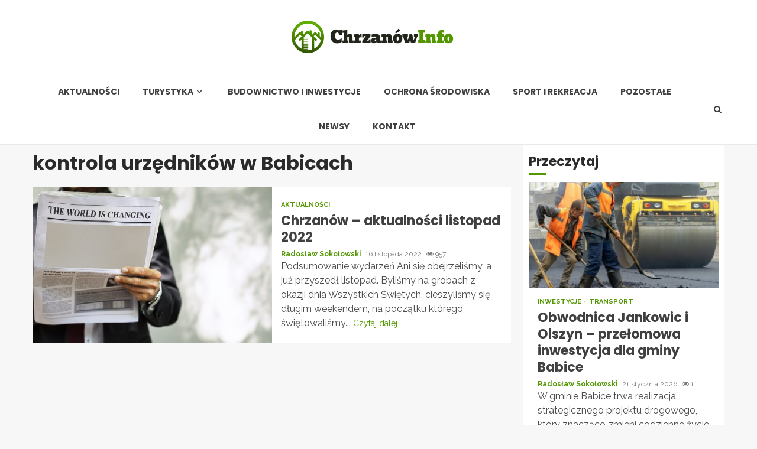

--- FILE ---
content_type: text/html; charset=UTF-8
request_url: https://chrzanowinfo.pl/tag/kontrola-urzednikow-w-babicach/
body_size: 14884
content:
    <!doctype html>
<html lang="pl-PL">
    <head>
        <meta charset="UTF-8">
        <meta name="viewport" content="width=device-width, initial-scale=1">
        <link rel="profile" href="https://gmpg.org/xfn/11">

        <meta name='robots' content='index, follow, max-image-preview:large, max-snippet:-1, max-video-preview:-1' />

	<!-- This site is optimized with the Yoast SEO plugin v26.8 - https://yoast.com/product/yoast-seo-wordpress/ -->
	<title>Tag: kontrola urzędników w Babicach - Chrzanów Info</title>
	<link rel="canonical" href="https://chrzanowinfo.pl/tag/kontrola-urzednikow-w-babicach/" />
	<meta property="og:locale" content="pl_PL" />
	<meta property="og:type" content="article" />
	<meta property="og:title" content="Tag: kontrola urzędników w Babicach - Chrzanów Info" />
	<meta property="og:url" content="https://chrzanowinfo.pl/tag/kontrola-urzednikow-w-babicach/" />
	<meta property="og:site_name" content="Chrzanów Info" />
	<meta name="twitter:card" content="summary_large_image" />
	<script type="application/ld+json" class="yoast-schema-graph">{"@context":"https://schema.org","@graph":[{"@type":"CollectionPage","@id":"https://chrzanowinfo.pl/tag/kontrola-urzednikow-w-babicach/","url":"https://chrzanowinfo.pl/tag/kontrola-urzednikow-w-babicach/","name":"Tag: kontrola urzędników w Babicach - Chrzanów Info","isPartOf":{"@id":"https://chrzanowinfo.pl/#website"},"primaryImageOfPage":{"@id":"https://chrzanowinfo.pl/tag/kontrola-urzednikow-w-babicach/#primaryimage"},"image":{"@id":"https://chrzanowinfo.pl/tag/kontrola-urzednikow-w-babicach/#primaryimage"},"thumbnailUrl":"https://chrzanowinfo.pl/wp-content/uploads/2022/11/gazeta.jpg","breadcrumb":{"@id":"https://chrzanowinfo.pl/tag/kontrola-urzednikow-w-babicach/#breadcrumb"},"inLanguage":"pl-PL"},{"@type":"ImageObject","inLanguage":"pl-PL","@id":"https://chrzanowinfo.pl/tag/kontrola-urzednikow-w-babicach/#primaryimage","url":"https://chrzanowinfo.pl/wp-content/uploads/2022/11/gazeta.jpg","contentUrl":"https://chrzanowinfo.pl/wp-content/uploads/2022/11/gazeta.jpg","width":1280,"height":573},{"@type":"BreadcrumbList","@id":"https://chrzanowinfo.pl/tag/kontrola-urzednikow-w-babicach/#breadcrumb","itemListElement":[{"@type":"ListItem","position":1,"name":"Home","item":"https://chrzanowinfo.pl/"},{"@type":"ListItem","position":2,"name":"kontrola urzędników w Babicach"}]},{"@type":"WebSite","@id":"https://chrzanowinfo.pl/#website","url":"https://chrzanowinfo.pl/","name":"Chrzanów Info","description":"","publisher":{"@id":"https://chrzanowinfo.pl/#organization"},"potentialAction":[{"@type":"SearchAction","target":{"@type":"EntryPoint","urlTemplate":"https://chrzanowinfo.pl/?s={search_term_string}"},"query-input":{"@type":"PropertyValueSpecification","valueRequired":true,"valueName":"search_term_string"}}],"inLanguage":"pl-PL"},{"@type":"Organization","@id":"https://chrzanowinfo.pl/#organization","name":"Chrzanów Info","url":"https://chrzanowinfo.pl/","logo":{"@type":"ImageObject","inLanguage":"pl-PL","@id":"https://chrzanowinfo.pl/#/schema/logo/image/","url":"https://chrzanowinfo.pl/wp-content/uploads/2022/02/chrzanow.png","contentUrl":"https://chrzanowinfo.pl/wp-content/uploads/2022/02/chrzanow.png","width":548,"height":110,"caption":"Chrzanów Info"},"image":{"@id":"https://chrzanowinfo.pl/#/schema/logo/image/"}}]}</script>
	<!-- / Yoast SEO plugin. -->


<link rel='dns-prefetch' href='//fonts.googleapis.com' />
<link rel="alternate" type="application/rss+xml" title="Chrzanów Info &raquo; Kanał z wpisami" href="https://chrzanowinfo.pl/feed/" />
<link rel="alternate" type="application/rss+xml" title="Chrzanów Info &raquo; Kanał z komentarzami" href="https://chrzanowinfo.pl/comments/feed/" />
<link rel="alternate" type="application/rss+xml" title="Chrzanów Info &raquo; Kanał z wpisami otagowanymi jako kontrola urzędników w Babicach" href="https://chrzanowinfo.pl/tag/kontrola-urzednikow-w-babicach/feed/" />
<style id='wp-img-auto-sizes-contain-inline-css' type='text/css'>
img:is([sizes=auto i],[sizes^="auto," i]){contain-intrinsic-size:3000px 1500px}
/*# sourceURL=wp-img-auto-sizes-contain-inline-css */
</style>
<style id='wp-emoji-styles-inline-css' type='text/css'>

	img.wp-smiley, img.emoji {
		display: inline !important;
		border: none !important;
		box-shadow: none !important;
		height: 1em !important;
		width: 1em !important;
		margin: 0 0.07em !important;
		vertical-align: -0.1em !important;
		background: none !important;
		padding: 0 !important;
	}
/*# sourceURL=wp-emoji-styles-inline-css */
</style>
<style id='wp-block-library-inline-css' type='text/css'>
:root{--wp-block-synced-color:#7a00df;--wp-block-synced-color--rgb:122,0,223;--wp-bound-block-color:var(--wp-block-synced-color);--wp-editor-canvas-background:#ddd;--wp-admin-theme-color:#007cba;--wp-admin-theme-color--rgb:0,124,186;--wp-admin-theme-color-darker-10:#006ba1;--wp-admin-theme-color-darker-10--rgb:0,107,160.5;--wp-admin-theme-color-darker-20:#005a87;--wp-admin-theme-color-darker-20--rgb:0,90,135;--wp-admin-border-width-focus:2px}@media (min-resolution:192dpi){:root{--wp-admin-border-width-focus:1.5px}}.wp-element-button{cursor:pointer}:root .has-very-light-gray-background-color{background-color:#eee}:root .has-very-dark-gray-background-color{background-color:#313131}:root .has-very-light-gray-color{color:#eee}:root .has-very-dark-gray-color{color:#313131}:root .has-vivid-green-cyan-to-vivid-cyan-blue-gradient-background{background:linear-gradient(135deg,#00d084,#0693e3)}:root .has-purple-crush-gradient-background{background:linear-gradient(135deg,#34e2e4,#4721fb 50%,#ab1dfe)}:root .has-hazy-dawn-gradient-background{background:linear-gradient(135deg,#faaca8,#dad0ec)}:root .has-subdued-olive-gradient-background{background:linear-gradient(135deg,#fafae1,#67a671)}:root .has-atomic-cream-gradient-background{background:linear-gradient(135deg,#fdd79a,#004a59)}:root .has-nightshade-gradient-background{background:linear-gradient(135deg,#330968,#31cdcf)}:root .has-midnight-gradient-background{background:linear-gradient(135deg,#020381,#2874fc)}:root{--wp--preset--font-size--normal:16px;--wp--preset--font-size--huge:42px}.has-regular-font-size{font-size:1em}.has-larger-font-size{font-size:2.625em}.has-normal-font-size{font-size:var(--wp--preset--font-size--normal)}.has-huge-font-size{font-size:var(--wp--preset--font-size--huge)}.has-text-align-center{text-align:center}.has-text-align-left{text-align:left}.has-text-align-right{text-align:right}.has-fit-text{white-space:nowrap!important}#end-resizable-editor-section{display:none}.aligncenter{clear:both}.items-justified-left{justify-content:flex-start}.items-justified-center{justify-content:center}.items-justified-right{justify-content:flex-end}.items-justified-space-between{justify-content:space-between}.screen-reader-text{border:0;clip-path:inset(50%);height:1px;margin:-1px;overflow:hidden;padding:0;position:absolute;width:1px;word-wrap:normal!important}.screen-reader-text:focus{background-color:#ddd;clip-path:none;color:#444;display:block;font-size:1em;height:auto;left:5px;line-height:normal;padding:15px 23px 14px;text-decoration:none;top:5px;width:auto;z-index:100000}html :where(.has-border-color){border-style:solid}html :where([style*=border-top-color]){border-top-style:solid}html :where([style*=border-right-color]){border-right-style:solid}html :where([style*=border-bottom-color]){border-bottom-style:solid}html :where([style*=border-left-color]){border-left-style:solid}html :where([style*=border-width]){border-style:solid}html :where([style*=border-top-width]){border-top-style:solid}html :where([style*=border-right-width]){border-right-style:solid}html :where([style*=border-bottom-width]){border-bottom-style:solid}html :where([style*=border-left-width]){border-left-style:solid}html :where(img[class*=wp-image-]){height:auto;max-width:100%}:where(figure){margin:0 0 1em}html :where(.is-position-sticky){--wp-admin--admin-bar--position-offset:var(--wp-admin--admin-bar--height,0px)}@media screen and (max-width:600px){html :where(.is-position-sticky){--wp-admin--admin-bar--position-offset:0px}}

/*# sourceURL=wp-block-library-inline-css */
</style><style id='global-styles-inline-css' type='text/css'>
:root{--wp--preset--aspect-ratio--square: 1;--wp--preset--aspect-ratio--4-3: 4/3;--wp--preset--aspect-ratio--3-4: 3/4;--wp--preset--aspect-ratio--3-2: 3/2;--wp--preset--aspect-ratio--2-3: 2/3;--wp--preset--aspect-ratio--16-9: 16/9;--wp--preset--aspect-ratio--9-16: 9/16;--wp--preset--color--black: #000000;--wp--preset--color--cyan-bluish-gray: #abb8c3;--wp--preset--color--white: #ffffff;--wp--preset--color--pale-pink: #f78da7;--wp--preset--color--vivid-red: #cf2e2e;--wp--preset--color--luminous-vivid-orange: #ff6900;--wp--preset--color--luminous-vivid-amber: #fcb900;--wp--preset--color--light-green-cyan: #7bdcb5;--wp--preset--color--vivid-green-cyan: #00d084;--wp--preset--color--pale-cyan-blue: #8ed1fc;--wp--preset--color--vivid-cyan-blue: #0693e3;--wp--preset--color--vivid-purple: #9b51e0;--wp--preset--gradient--vivid-cyan-blue-to-vivid-purple: linear-gradient(135deg,rgb(6,147,227) 0%,rgb(155,81,224) 100%);--wp--preset--gradient--light-green-cyan-to-vivid-green-cyan: linear-gradient(135deg,rgb(122,220,180) 0%,rgb(0,208,130) 100%);--wp--preset--gradient--luminous-vivid-amber-to-luminous-vivid-orange: linear-gradient(135deg,rgb(252,185,0) 0%,rgb(255,105,0) 100%);--wp--preset--gradient--luminous-vivid-orange-to-vivid-red: linear-gradient(135deg,rgb(255,105,0) 0%,rgb(207,46,46) 100%);--wp--preset--gradient--very-light-gray-to-cyan-bluish-gray: linear-gradient(135deg,rgb(238,238,238) 0%,rgb(169,184,195) 100%);--wp--preset--gradient--cool-to-warm-spectrum: linear-gradient(135deg,rgb(74,234,220) 0%,rgb(151,120,209) 20%,rgb(207,42,186) 40%,rgb(238,44,130) 60%,rgb(251,105,98) 80%,rgb(254,248,76) 100%);--wp--preset--gradient--blush-light-purple: linear-gradient(135deg,rgb(255,206,236) 0%,rgb(152,150,240) 100%);--wp--preset--gradient--blush-bordeaux: linear-gradient(135deg,rgb(254,205,165) 0%,rgb(254,45,45) 50%,rgb(107,0,62) 100%);--wp--preset--gradient--luminous-dusk: linear-gradient(135deg,rgb(255,203,112) 0%,rgb(199,81,192) 50%,rgb(65,88,208) 100%);--wp--preset--gradient--pale-ocean: linear-gradient(135deg,rgb(255,245,203) 0%,rgb(182,227,212) 50%,rgb(51,167,181) 100%);--wp--preset--gradient--electric-grass: linear-gradient(135deg,rgb(202,248,128) 0%,rgb(113,206,126) 100%);--wp--preset--gradient--midnight: linear-gradient(135deg,rgb(2,3,129) 0%,rgb(40,116,252) 100%);--wp--preset--font-size--small: 13px;--wp--preset--font-size--medium: 20px;--wp--preset--font-size--large: 36px;--wp--preset--font-size--x-large: 42px;--wp--preset--spacing--20: 0.44rem;--wp--preset--spacing--30: 0.67rem;--wp--preset--spacing--40: 1rem;--wp--preset--spacing--50: 1.5rem;--wp--preset--spacing--60: 2.25rem;--wp--preset--spacing--70: 3.38rem;--wp--preset--spacing--80: 5.06rem;--wp--preset--shadow--natural: 6px 6px 9px rgba(0, 0, 0, 0.2);--wp--preset--shadow--deep: 12px 12px 50px rgba(0, 0, 0, 0.4);--wp--preset--shadow--sharp: 6px 6px 0px rgba(0, 0, 0, 0.2);--wp--preset--shadow--outlined: 6px 6px 0px -3px rgb(255, 255, 255), 6px 6px rgb(0, 0, 0);--wp--preset--shadow--crisp: 6px 6px 0px rgb(0, 0, 0);}:where(.is-layout-flex){gap: 0.5em;}:where(.is-layout-grid){gap: 0.5em;}body .is-layout-flex{display: flex;}.is-layout-flex{flex-wrap: wrap;align-items: center;}.is-layout-flex > :is(*, div){margin: 0;}body .is-layout-grid{display: grid;}.is-layout-grid > :is(*, div){margin: 0;}:where(.wp-block-columns.is-layout-flex){gap: 2em;}:where(.wp-block-columns.is-layout-grid){gap: 2em;}:where(.wp-block-post-template.is-layout-flex){gap: 1.25em;}:where(.wp-block-post-template.is-layout-grid){gap: 1.25em;}.has-black-color{color: var(--wp--preset--color--black) !important;}.has-cyan-bluish-gray-color{color: var(--wp--preset--color--cyan-bluish-gray) !important;}.has-white-color{color: var(--wp--preset--color--white) !important;}.has-pale-pink-color{color: var(--wp--preset--color--pale-pink) !important;}.has-vivid-red-color{color: var(--wp--preset--color--vivid-red) !important;}.has-luminous-vivid-orange-color{color: var(--wp--preset--color--luminous-vivid-orange) !important;}.has-luminous-vivid-amber-color{color: var(--wp--preset--color--luminous-vivid-amber) !important;}.has-light-green-cyan-color{color: var(--wp--preset--color--light-green-cyan) !important;}.has-vivid-green-cyan-color{color: var(--wp--preset--color--vivid-green-cyan) !important;}.has-pale-cyan-blue-color{color: var(--wp--preset--color--pale-cyan-blue) !important;}.has-vivid-cyan-blue-color{color: var(--wp--preset--color--vivid-cyan-blue) !important;}.has-vivid-purple-color{color: var(--wp--preset--color--vivid-purple) !important;}.has-black-background-color{background-color: var(--wp--preset--color--black) !important;}.has-cyan-bluish-gray-background-color{background-color: var(--wp--preset--color--cyan-bluish-gray) !important;}.has-white-background-color{background-color: var(--wp--preset--color--white) !important;}.has-pale-pink-background-color{background-color: var(--wp--preset--color--pale-pink) !important;}.has-vivid-red-background-color{background-color: var(--wp--preset--color--vivid-red) !important;}.has-luminous-vivid-orange-background-color{background-color: var(--wp--preset--color--luminous-vivid-orange) !important;}.has-luminous-vivid-amber-background-color{background-color: var(--wp--preset--color--luminous-vivid-amber) !important;}.has-light-green-cyan-background-color{background-color: var(--wp--preset--color--light-green-cyan) !important;}.has-vivid-green-cyan-background-color{background-color: var(--wp--preset--color--vivid-green-cyan) !important;}.has-pale-cyan-blue-background-color{background-color: var(--wp--preset--color--pale-cyan-blue) !important;}.has-vivid-cyan-blue-background-color{background-color: var(--wp--preset--color--vivid-cyan-blue) !important;}.has-vivid-purple-background-color{background-color: var(--wp--preset--color--vivid-purple) !important;}.has-black-border-color{border-color: var(--wp--preset--color--black) !important;}.has-cyan-bluish-gray-border-color{border-color: var(--wp--preset--color--cyan-bluish-gray) !important;}.has-white-border-color{border-color: var(--wp--preset--color--white) !important;}.has-pale-pink-border-color{border-color: var(--wp--preset--color--pale-pink) !important;}.has-vivid-red-border-color{border-color: var(--wp--preset--color--vivid-red) !important;}.has-luminous-vivid-orange-border-color{border-color: var(--wp--preset--color--luminous-vivid-orange) !important;}.has-luminous-vivid-amber-border-color{border-color: var(--wp--preset--color--luminous-vivid-amber) !important;}.has-light-green-cyan-border-color{border-color: var(--wp--preset--color--light-green-cyan) !important;}.has-vivid-green-cyan-border-color{border-color: var(--wp--preset--color--vivid-green-cyan) !important;}.has-pale-cyan-blue-border-color{border-color: var(--wp--preset--color--pale-cyan-blue) !important;}.has-vivid-cyan-blue-border-color{border-color: var(--wp--preset--color--vivid-cyan-blue) !important;}.has-vivid-purple-border-color{border-color: var(--wp--preset--color--vivid-purple) !important;}.has-vivid-cyan-blue-to-vivid-purple-gradient-background{background: var(--wp--preset--gradient--vivid-cyan-blue-to-vivid-purple) !important;}.has-light-green-cyan-to-vivid-green-cyan-gradient-background{background: var(--wp--preset--gradient--light-green-cyan-to-vivid-green-cyan) !important;}.has-luminous-vivid-amber-to-luminous-vivid-orange-gradient-background{background: var(--wp--preset--gradient--luminous-vivid-amber-to-luminous-vivid-orange) !important;}.has-luminous-vivid-orange-to-vivid-red-gradient-background{background: var(--wp--preset--gradient--luminous-vivid-orange-to-vivid-red) !important;}.has-very-light-gray-to-cyan-bluish-gray-gradient-background{background: var(--wp--preset--gradient--very-light-gray-to-cyan-bluish-gray) !important;}.has-cool-to-warm-spectrum-gradient-background{background: var(--wp--preset--gradient--cool-to-warm-spectrum) !important;}.has-blush-light-purple-gradient-background{background: var(--wp--preset--gradient--blush-light-purple) !important;}.has-blush-bordeaux-gradient-background{background: var(--wp--preset--gradient--blush-bordeaux) !important;}.has-luminous-dusk-gradient-background{background: var(--wp--preset--gradient--luminous-dusk) !important;}.has-pale-ocean-gradient-background{background: var(--wp--preset--gradient--pale-ocean) !important;}.has-electric-grass-gradient-background{background: var(--wp--preset--gradient--electric-grass) !important;}.has-midnight-gradient-background{background: var(--wp--preset--gradient--midnight) !important;}.has-small-font-size{font-size: var(--wp--preset--font-size--small) !important;}.has-medium-font-size{font-size: var(--wp--preset--font-size--medium) !important;}.has-large-font-size{font-size: var(--wp--preset--font-size--large) !important;}.has-x-large-font-size{font-size: var(--wp--preset--font-size--x-large) !important;}
/*# sourceURL=global-styles-inline-css */
</style>

<style id='classic-theme-styles-inline-css' type='text/css'>
/*! This file is auto-generated */
.wp-block-button__link{color:#fff;background-color:#32373c;border-radius:9999px;box-shadow:none;text-decoration:none;padding:calc(.667em + 2px) calc(1.333em + 2px);font-size:1.125em}.wp-block-file__button{background:#32373c;color:#fff;text-decoration:none}
/*# sourceURL=/wp-includes/css/classic-themes.min.css */
</style>
<link rel='stylesheet' id='font-awesome-css' href='https://chrzanowinfo.pl/wp-content/themes/magnitude-pro/assets/font-awesome/css/font-awesome.min.css?ver=6.9' type='text/css' media='all' />
<link rel='stylesheet' id='bootstrap-css' href='https://chrzanowinfo.pl/wp-content/themes/magnitude-pro/assets/bootstrap/css/bootstrap.min.css?ver=6.9' type='text/css' media='all' />
<link rel='stylesheet' id='slick-css-css' href='https://chrzanowinfo.pl/wp-content/themes/magnitude-pro/assets/slick/css/slick.min.css?ver=6.9' type='text/css' media='all' />
<link rel='stylesheet' id='sidr-css' href='https://chrzanowinfo.pl/wp-content/themes/magnitude-pro/assets/sidr/css/jquery.sidr.dark.css?ver=6.9' type='text/css' media='all' />
<link rel='stylesheet' id='magnific-popup-css' href='https://chrzanowinfo.pl/wp-content/themes/magnitude-pro/assets/magnific-popup/magnific-popup.css?ver=6.9' type='text/css' media='all' />
<link rel='stylesheet' id='magnitude-google-fonts-css' href='https://fonts.googleapis.com/css?family=Raleway:400,300,500,600,700,900|Poppins:300,400,500,600,700&#038;subset=latin,latin-ext' type='text/css' media='all' />
<link rel='stylesheet' id='magnitude-style-css' href='https://chrzanowinfo.pl/wp-content/themes/magnitude-pro/style.css?ver=6.9' type='text/css' media='all' />
<style id='magnitude-style-inline-css' type='text/css'>


            body.aft-default-mode .author-links a,
        body.aft-default-mode .main-navigation ul.children li a,
        body.aft-default-mode .nav-links a,
        body.aft-default-mode .insta-feed-head a,
        body.aft-default-mode .site-footer .insta-feed-head a,
        body.aft-default-mode .main-navigation ul .sub-menu li a,
        body.aft-default-mode .read-details .entry-meta span,
        body.aft-default-mode .aft-comment-view-share > span > a,
        body.aft-default-mode h4.af-author-display-name,
        body.aft-default-mode #wp-calendar caption,
        body.aft-default-mode .wp-block-image figcaption,
        body.aft-default-mode ul.trail-items li a,
        body.aft-default-mode {
        color: #4a4a4a;
        }

        @media only screen and (min-width: 992px){
        body.aft-default-mode .header-layout-compressed.header-layout-compressed-centered .main-navigation ul > li > a{
        color: #4a4a4a;
        }
        }
    
            body.single-post.aft-dark-mode .entry-header .read-details .af-post-format i,
        body.single-post.aft-default-mode .entry-header .read-details .af-post-format i,
        body.aft-default-mode .magnitude-header .top-header,
        body.aft-default-mode.woocommerce span.onsale,
        body.aft-dark-mode input[type="button"],
        body.aft-dark-mode input[type="reset"],
        body.aft-dark-mode input[type="submit"],
        body.aft-dark-mode .inner-suscribe input[type=submit],
        body.aft-default-mode input[type="button"],
        body.aft-default-mode input[type="reset"],
        body.aft-default-mode input[type="submit"],
        body.aft-default-mode .inner-suscribe input[type=submit],
        body.aft-dark-mode .magnitude_tabbed_posts_widget.widget .af-tabs li a.active:after,
        body.aft-default-mode .magnitude_tabbed_posts_widget.widget .af-tabs li a.active:after,
        body.aft-dark-mode .header-after1 span:after,
        body.aft-dark-mode .widget-title span:after,
        body.aft-default-mode .header-after1 span:after,
        body.aft-default-mode .widget-title span:after,
        body .banner-grid-wrapper .af-post-format i,
        body .slick-slide .af-post-format i,
        body .read-img .af-post-format i,
        body.aft-dark-mode .btn-style1 a:visited,
        body.aft-dark-mode .btn-style1 a,
        body.aft-default-mode .btn-style1 a:visited,
        body.aft-default-mode .btn-style1 a,
        body.aft-default-mode .magnitude-pagination .nav-links .page-numbers.current,
        body.aft-dark-mode #scroll-up,
        body.aft-default-mode #scroll-up,
        body.aft-dark-mode .trending-posts-vertical .trending-no,
        body.aft-dark-mode article.sticky .read-single:before,
        body.aft-default-mode .trending-posts-vertical .trending-no{
        background-color: #539700;
        }

        body.aft-default-mode .magnitude-pagination .nav-links .page-numbers.current,
        body.aft-default-mode .entry-content > [class*="wp-block-"] a:hover,
        body.aft-default-mode .entry-content > ul a, .entry-content > ul a:hover,
        body.aft-default-mode .entry-content > ol a, .entry-content > ol a:hover,
        body.aft-default-mode .entry-content > p a, .entry-content > p a:hover ,
        body.aft-default-mode.single span.tags-links a:hover,
        body.aft-default-mode p.awpa-more-posts a:hover,
        body.aft-default-mode .magnitude_posts_slider_widget .side .af-post-slider-thumbnail .slick-current .read-single,
        body.aft-default-mode .banner-single-slider-1-wrap.vertical .af-banner-slider-thumbnail.vertical .slick-current .read-single{
        border-color: #539700;
        }

        body.aft-dark-mode .af-post-slider-thumbnail .slick-current .read-single, 
        body.aft-dark-mode .af-banner-slider-thumbnail .slick-current .read-single,
        body.aft-default-mode .af-post-slider-thumbnail .slick-current .read-single, 
        body.aft-default-mode .af-banner-slider-thumbnail .slick-current .read-single,
        body.aft-default-mode .load__animation{
        border-top-color: #539700;
        }

        body.aft-dark-mode .magnitude_posts_slider_widget .side .af-post-slider-thumbnail .slick-current .read-single, 
        body.aft-dark-mode .banner-single-slider-1-wrap.side .af-banner-slider-thumbnail .slick-current .read-single,
        body.aft-default-mode .magnitude_posts_slider_widget .side .af-post-slider-thumbnail .slick-current .read-single, 
        body.aft-default-mode .banner-single-slider-1-wrap.side .af-banner-slider-thumbnail .slick-current .read-single{
        border-left-color: #539700;
        }

        body.rtl.aft-dark-mode .magnitude_posts_slider_widget .side .af-post-slider-thumbnail .slick-current .read-single, 
        body.rtl.aft-dark-mode .banner-single-slider-1-wrap.side .af-banner-slider-thumbnail .slick-current .read-single{
            border-right-color: #539700;
        }

        body.aft-default-mode .entry-content > [class*="wp-block-"] a:not(.has-text-color),
        body.aft-default-mode .entry-content > ul a,
        body.aft-default-mode .entry-content > ol a,
        body.aft-default-mode .entry-content > p a ,
        body.aft-dark-mode p.logged-in-as,
        body.aft-default-mode p.logged-in-as,
        a,  a:visited,  a:hover,  a:focus,  a:active,
        body.aft-default-mode .author-links a,
        body.aft-default-mode.single span.tags-links a:hover,
        body.aft-default-mode p.awpa-more-posts a:hover,
        body.aft-default-mode p.awpa-website a:hover ,
        body.aft-default-mode .wp-post-author-meta h4 a,
        body.aft-default-mode .sidr-class-sidr-button-close{
        color:#539700;
        }
        @media only screen and (min-width: 992px){
        body.aft-dark-mode .magnitude-header .main-navigation .menu-desktop > ul > li:hover > a:before,
        body.aft-dark-mode .magnitude-header .main-navigation .menu-desktop > ul > li.current-menu-item > a:before,    
        body.aft-default-mode .magnitude-header .main-navigation .menu-desktop > ul > li:hover > a:before,
        body.aft-default-mode .magnitude-header .main-navigation .menu-desktop > ul > li.current-menu-item > a:before {
        background-color: #539700;
        }
        }
    
    
        body.aft-dark-mode #wp-calendar tbody td#today,
        body.aft-default-mode #wp-calendar tbody td#today,
        body.aft-default-mode .entry-content > [class*="wp-block-"] a:not(.has-text-color),
        body.aft-default-mode .entry-content > ul a,
        body.aft-default-mode .entry-content > ol a,
        body.aft-default-mode .entry-content > p a {
        color: #539700;
        }

        body.aft-default-mode .entry-content > [class*="wp-block-"] a:hover,
        body.aft-default-mode .entry-content > ul a,
        body.aft-default-mode .entry-content > ol a,
        body.aft-default-mode .entry-content > p a{
        border-color: #539700;
        }
    
            
        body.aft-dark-mode button,
        body.aft-dark-mode input[type="button"],
        body.aft-dark-mode input[type="reset"],
        body.aft-dark-mode input[type="submit"],
        body.aft-dark-mode .btn-style1 a,

        body.aft-default-mode button,
        body.aft-default-mode input[type="button"],
        body.aft-default-mode input[type="reset"],
        body.aft-default-mode input[type="submit"],
        body.aft-default-mode .header-layout-centered .search-icon,
        body.aft-default-mode .header-layout-centered .search-icon:hover,
        body.aft-default-mode .header-layout-centered .search-icon:focus,
        body.aft-default-mode .header-layout-centered .date-bar-left,
        body.aft-default-mode .header-layout-compressed-full .date-bar-left,
        body.aft-default-mode .header-layout-default .date-bar-left,
        body.aft-default-mode .btn-style1 a,
        body.aft-dark-mode #scroll-up,
        body.aft-default-mode #scroll-up {
        color: #ffffff;
        }

        body.aft-default-mode header .top-header .aft-small-social-menu ul li a{
        color: #ffffff !important;
        }

        body.aft-default-mode .header-layout-centered .offcanvas-menu span,
        body.aft-default-mode .header-layout-compressed-full .offcanvas-menu span,
        body.aft-default-mode .header-layout-default .offcanvas-menu span{
        background-color: #ffffff;
        }

    
        
        
        body.single.aft-default-mode .entry-content-wrap.social-after-title .aft-social-share,
        body.single.aft-default-mode .entry-content-wrap.social-after-content .aft-social-share,
        body.aft-default-mode #comments.comments-area,
        body.aft-default-mode #secondary .widget-area.color-pad .widget,
        body.aft-default-mode .read-single .color-pad,
        body.aft-default-mode .read-single.color-pad{
        background-color: #ffffff;
        }

        @media only screen and (max-width: 1400px){
            body.aft-default-mode.single .entry-content-wrap.social-vertical-share .aft-social-share{
            background-color: #ffffff;
            }
        }
        @media only screen and (min-width: 992px){
            body.aft-default-mode .main-navigation .menu > ul > li > ul,
            body.aft-default-mode .main-navigation .menu > ul ul,
            body.aft-default-mode .header-layout-compressed.header-layout-compressed-centered .navigation-container {
            background-color: #ffffff;
            }
        }


    
                body.aft-default-mode:not(.home) .magnitude-header .full-width.af-transparent-head .af-for-transparent .search-icon,
        body.aft-default-mode:not(.home) .magnitude-header .full-width.af-transparent-head .af-for-transparent .search-icon:visited,
        body.aft-default-mode:not(.home) .magnitude-header .full-width.af-transparent-head .af-for-transparent .search-icon:hover,
        body.aft-default-mode:not(.home) .magnitude-header .full-width.af-transparent-head .af-for-transparent .search-icon:focus,
        body.aft-default-mode:not(.home) .magnitude-header .full-width.af-transparent-head .af-for-transparent .search-icon:active,
        body.aft-default-mode:not(.home) .header-layout-compressed-full .full-width.af-transparent-head .af-for-transparent .main-navigation .menu > ul > li > a,
        body.aft-default-mode .header-layout-compressed .compress-bar-mid .date-bar-mid,
        body.aft-default-mode .header-layout-compressed.header-layout-compressed-centered span.ham-name,
        body.aft-default-mode .main-navigation ul li a,
        body.aft-default-mode .magnitude-header:not(.header-layout-centered) .search-icon:visited,
        body.aft-default-mode .magnitude-header:not(.header-layout-centered) .search-icon:hover,
        body.aft-default-mode .magnitude-header:not(.header-layout-centered) .search-icon:focus,
        body.aft-default-mode .magnitude-header:not(.header-layout-centered) .search-icon:active,
        body.aft-default-mode .magnitude-header:not(.header-layout-centered) .search-icon{
        color: #404040;
        }

        body.aft-default-mode .header-layout-compressed .offcanvas-menu span,
        body.aft-default-mode .ham:before,
        body.aft-default-mode .ham:after,
        body.aft-default-mode .ham{
        background-color: #404040;
        }

        body.aft-default-mode header.header-layout-compressed .aft-small-social-menu ul li a{
        color: #404040 !important;
        }

    
                body.aft-default-mode .header-layout-compressed,
        body.aft-default-mode:not(.home) .magnitude-header .bottom-header,
        body.aft-default-mode:not(.home) .magnitude-header .full-width.af-transparent-head .af-for-transparent,
        body.aft-default-mode .header-layout-centered .bottom-header,
        body.aft-default-mode .header-layout-default .af-bottom-header,
        body.aft-default-mode .magnitude-header .af-boxed .bottom-bar-up,
        body.aft-default-mode .header-layout-compressed-full .full-width .bottom-header{
        background-color: #ffffff;
        }


    

                body.aft-default-mode .main-navigation .menu-description {
        background-color: #539700;
        }
        body.aft-default-mode .main-navigation .menu-description:after{
        border-top-color: #539700;
        }
    
                body.aft-default-mode .main-navigation .menu-description {
        color: #ffffff;
        }
    

        
        body.aft-default-mode .page-title,
        body.aft-default-mode .magnitude_tabbed_posts_widget .nav-tabs > li > a,
        body.aft-default-mode h1.entry-title,
        body.aft-default-mode .widget-title,body.aft-default-mode  .header-after1 {
        color: #2a2a2a;
        }
    
                body.aft-default-mode .featured-category-item .read-img a,
        body.aft-default-mode .nav-links a:hover,
        body.aft-default-mode .widget ul.menu >li a,
        body.aft-default-mode .widget > ul > li a,
        body.aft-default-mode .read-title h4 a {
        color: #404040;
        }
    

            body.single-post.aft-single-full-header.aft-dark-mode .entry-header .read-details,
        body.single-post.aft-single-full-header.aft-dark-mode .entry-header .entry-meta span.author-links a,
        body.single-post.aft-single-full-header.aft-dark-mode .entry-header .read-details .entry-title,
        body.aft-dark-mode .call-to-action:not(.no-bg),
        body.aft-dark-mode .call-to-action:not(.no-bg) .widget-title,
        body.aft-dark-mode .site-footer .color-pad .af-cat-widget-carousel .read-details .entry-meta span a,
        body.aft-dark-mode .site-footer .color-pad .af-cat-widget-carousel .read-details .entry-meta span,
        body.aft-dark-mode .site-footer .color-pad .af-cat-widget-carousel .read-title h4 a,
        body.aft-dark-mode .site-footer .color-pad .af-cat-widget-carousel .read-details,
        body.aft-dark-mode .af-cat-widget-carousel .read-details .entry-meta span a,
        body.aft-dark-mode .af-cat-widget-carousel .read-details .entry-meta span,
        body.aft-dark-mode .af-cat-widget-carousel .read-title h4 a,
        body.aft-dark-mode .af-cat-widget-carousel .read-details,
        body.single-post.aft-single-full-header.aft-default-mode .entry-header .read-details,
        body.single-post.aft-single-full-header.aft-default-mode .entry-header .entry-meta span.author-links a,
        body.single-post.aft-single-full-header.aft-default-mode .entry-header .read-details .entry-title,
        body.aft-default-mode .call-to-action:not(.no-bg),
        body.aft-default-mode .call-to-action:not(.no-bg) .widget-title,
        body.aft-default-mode .site-footer .color-pad .af-cat-widget-carousel .read-details .entry-meta span a,
        body.aft-default-mode .site-footer .color-pad .af-cat-widget-carousel .read-details .entry-meta span,
        body.aft-default-mode .site-footer .color-pad .af-cat-widget-carousel .read-title h4 a,
        body.aft-default-mode .site-footer .color-pad .af-cat-widget-carousel .read-details,
        body.aft-default-mode .af-cat-widget-carousel .read-details .entry-meta span a,
        body.aft-default-mode .af-cat-widget-carousel .read-details .entry-meta span,
        body.aft-default-mode .af-cat-widget-carousel .read-title h4 a,
        body.aft-default-mode .af-cat-widget-carousel .read-details{
        color: #ffffff;
        }
    
                body.single-post.aft-default-mode .entry-header .read-details .af-post-format i,
        body.aft-default-mode .banner-grid-wrapper .af-post-format i,
        body.aft-default-mode .slick-slide .af-post-format i,
        body.aft-default-mode .read-img .af-post-format i{
        color: #ffffff;
        }
    
                body.aft-default-mode footer.site-footer{
        background-color: #1f2125;
        }
    
                body.aft-default-mode .site-footer .widget ul.menu >li a,
        body.aft-default-mode .site-footer .widget > ul > li a,
        body.aft-default-mode .site-footer h4.af-author-display-name,
        body.aft-default-mode .site-footer .magnitude_tabbed_posts_widget .nav-tabs > li > a,
        body.aft-default-mode .site-footer .color-pad .entry-meta span a,
        body.aft-default-mode .site-footer .color-pad .entry-meta span,
        body.aft-default-mode .site-footer .color-pad .read-title h4 a,
        body.aft-default-mode .site-footer #wp-calendar caption,
        body.aft-default-mode .site-footer .header-after1 span,
        body.aft-default-mode .site-footer .widget-title span,
        body.aft-default-mode .site-footer .widget ul li,
        body.aft-default-mode .site-footer .color-pad ,
        body.aft-default-mode .site-footer a,
        body.aft-default-mode .site-footer ,
        body.aft-default-mode footer.site-footer{
        color: #ffffff;
        }
    
                body.aft-default-mode .site-info{
        background-color: #2a2a2a;
        }
    
                body.aft-default-mode .site-info .color-pad a,
        body.aft-default-mode .site-info .color-pad{
        color: #ffffff;
        }
    
                body a.magnitude-categories.category-color-1 {
        color: #539700;
        }
        body .af-cat-widget-carousel a.magnitude-categories.category-color-1{
        background-color: #539700;
        color:#fff;
        }
                    body a.magnitude-categories.category-color-2 {
        color: #539700;
        }
        body .af-cat-widget-carousel a.magnitude-categories.category-color-2{
        background-color: #539700;
        color:#fff;
        }
                    body a.magnitude-categories.category-color-3 {
        color: #539700;
        }
        body .af-cat-widget-carousel a.magnitude-categories.category-color-3{
        background-color: #539700;
        color:#fff;
        }
                    body a.magnitude-categories.category-color-4 {
        color: #539700;
        }
        body .af-cat-widget-carousel a.magnitude-categories.category-color-4{
        background-color: #539700;
        color:#fff;
        }
                    body a.magnitude-categories.category-color-5 {
        color: #539700;
        }
        body .af-cat-widget-carousel a.magnitude-categories.category-color-5{
        background-color: #539700;
        color:#fff;
        }
                    body a.magnitude-categories.category-color-6 {
        color: #539700;
        }
        body .af-cat-widget-carousel a.magnitude-categories.category-color-6{
        background-color: #539700;
        color:#fff;
        }
                    body a.magnitude-categories.category-color-7 {
        color: #539700;
        }
        body .af-cat-widget-carousel a.magnitude-categories.category-color-7{
        background-color: #539700;
        color:#fff;
        }
    

                body,
        button,
        input,
        select,
        optgroup,
        textarea, p {
        font-family: Raleway;
        }
        
            #sidr .magnitude_social_contacts_widget .screen-reader-text, 
        #secondary .magnitude_social_contacts_widget .screen-reader-text,
        .min-read,
        .nav-tabs>li,
        .main-navigation ul li a,
        .site-title, h1, h2, h3, h4, h5, h6 {
        font-family: Poppins;
        }
    
                body, button, input, select, optgroup, textarea {
        font-size: 16px;
        }
    
            .af-banner-carousel .read-title h4,
        .af-post-slider .read-title h4,
        .banner-single-slider-1 .read-title h4,
        .grid-layout-default .first-grid-item-warpper .common-grid .read-title h4 {
        font-size: 34px;
        }
    
            .banner-grid-wrapper .common-grid .read-title h4,
        .grid-layout-default.layout-2 > .common-grid .read-single .read-details .read-title h4,
        .two-col-masonry article.latest-posts-grid.col-3 .read-title h4, 
        article.latest-posts-grid .read-title h4,    
        .magnitude_posts_express_list .grid-part .read-title h4,
        .af-double-column.list-style .aft-spotlight-posts-1 .read-title h4,
        .magnitude_single_col_categorised_posts .read-title h4,
        .archive-list-post .read-title h4,
        .grid-layout-default .common-grid.secondary-grid .read-single .read-details .read-title h4{
        font-size: 22px;
        }

    
            .af-reated-posts.magnitude-customizer .read-title h4,
        .four-col-masonry article.col-3 .read-title h4, 
        .four-col-masonry article.latest-posts-grid.col-3 .read-title h4,    
        .af-main-banner-featured-posts .read-title h4, 
        .af-main-banner-latest-posts .read-title h4, 
        .above-footer-widget-section .read-title h4,   
        .grid-layout-default > .common-grid .read-single .read-details .read-title h4{
        font-size: 18px;
        }

        @media screen and (max-width: 480px) {
            .two-col-masonry article.latest-posts-grid.col-3 .read-title .read-title h4, 
            article.latest-posts-grid .read-title h4,    
            .magnitude_posts_express_list .grid-part .read-title h4,
            .af-double-column.list-style .aft-spotlight-posts-1 .read-title h4,
            .magnitude_single_col_categorised_posts .read-title h4,
            .archive-list-post .read-title h4,
            font-size: 18px;
            }
        }
    
                .featured-category-item .read-img a span,
        .read-title h4{
        font-size: 16px;
        }
    
                body.single-post .entry-title {
        font-size: 50px;
        }
    
    
    
        h1, h2, h3, h4, h5, h6,
        .widget-title span,
        .header-after1 span,
        .read-title h4 {
        line-height: 1.3;
        }
    
            body{
        line-height: 1.5;
        }
        
    .elementor-template-full-width .elementor-section.elementor-section-full_width > .elementor-container,
    .elementor-template-full-width .elementor-section.elementor-section-boxed > .elementor-container{
        max-width: 1200px;
    }
        }
        
/*# sourceURL=magnitude-style-inline-css */
</style>
<script type="text/javascript" src="https://chrzanowinfo.pl/wp-includes/js/jquery/jquery.min.js?ver=3.7.1" id="jquery-core-js"></script>
<script type="text/javascript" src="https://chrzanowinfo.pl/wp-includes/js/jquery/jquery-migrate.min.js?ver=3.4.1" id="jquery-migrate-js"></script>
<link rel="https://api.w.org/" href="https://chrzanowinfo.pl/wp-json/" /><link rel="alternate" title="JSON" type="application/json" href="https://chrzanowinfo.pl/wp-json/wp/v2/tags/249" /><link rel="EditURI" type="application/rsd+xml" title="RSD" href="https://chrzanowinfo.pl/xmlrpc.php?rsd" />
<meta name="generator" content="WordPress 6.9" />
        <style type="text/css">
                        .site-title,
            .site-description {
                position: absolute;
                clip: rect(1px, 1px, 1px, 1px);
                display: none;
            }

            

        </style>
        <link rel="icon" href="https://chrzanowinfo.pl/wp-content/uploads/2022/02/cropped-f-chranow-32x32.png" sizes="32x32" />
<link rel="icon" href="https://chrzanowinfo.pl/wp-content/uploads/2022/02/cropped-f-chranow-192x192.png" sizes="192x192" />
<link rel="apple-touch-icon" href="https://chrzanowinfo.pl/wp-content/uploads/2022/02/cropped-f-chranow-180x180.png" />
<meta name="msapplication-TileImage" content="https://chrzanowinfo.pl/wp-content/uploads/2022/02/cropped-f-chranow-270x270.png" />
		<style type="text/css" id="wp-custom-css">
			img.custom-logo {max-width: 274px;}
.magnitude-header .top-header {display: none;}
.header-layout-default .af-middle-container .logo {width: 100%;text-align: center;}
.header-layout-default .af-bottom-head-nav, .header-layout-default .af-middle-container {text-align: center;}
.navigation-container {margin: 0 auto;display: inline-block;}
.af-middle-header {padding: 25px 0;}
.af-wide-banner-wrapper .banner-grid-wrapper {margin: 25px auto}
body.aft-default-mode .site-info {background: #539700;}
body.aft-sticky-sidebar #secondary {bottom: auto; align-self: auto;top: 0 !important;}

.common-grid:nth-of-type(3) .grid-item .read-single, .common-grid:nth-of-type(4) .grid-item .read-single, .common-grid:nth-of-type(5) .grid-item .read-single {background: #539700 !important;}
.common-grid:nth-of-type(3) .grid-item .read-single a, .common-grid:nth-of-type(4) .grid-item .read-single a, .common-grid:nth-of-type(5) .grid-item .read-single a {color: #fff !important;}		</style>
		    </head>

<body class="archive tag tag-kontrola-urzednikow-w-babicach tag-249 wp-custom-logo wp-theme-magnitude-pro hfeed aft-sticky-sidebar aft-default-mode aft-secondary-solid-color aft-header-layout-default widget-title-border-bottom default-content-layout align-content-left ">


<div id="page" class="site af-whole-wrapper">
    <a class="skip-link screen-reader-text" href="#content">Skip to content</a>


        <header id="masthead" class="header-layout-default magnitude-header">
            <div class="top-header">
    <div class="container-wrapper">
        <div class="top-bar-flex">
            <div class="top-bar-left col-2">
                                <div class="date-bar-left">
                                    </div>
            </div>
            <div class="top-bar-right col-2">
                <div class="aft-small-social-menu">
                                                </div>
            </div>
        </div>
    </div>
</div>
<div class="af-middle-header " data-background="">
    <div class="container-wrapper">
        <div class="af-middle-container">
            <div class="logo">
                        <div class="site-branding">
            <a href="https://chrzanowinfo.pl/" class="custom-logo-link" rel="home"><img width="548" height="110" src="https://chrzanowinfo.pl/wp-content/uploads/2022/02/chrzanow.png" class="custom-logo" alt="Chrzanów Info" decoding="async" fetchpriority="high" srcset="https://chrzanowinfo.pl/wp-content/uploads/2022/02/chrzanow.png 548w, https://chrzanowinfo.pl/wp-content/uploads/2022/02/chrzanow-300x60.png 300w" sizes="(max-width: 548px) 100vw, 548px" /></a>                <p class="site-title font-family-1">
                    <a href="https://chrzanowinfo.pl/" class="site-title-anchor"
                       rel="home">Chrzanów Info</a>
                </p>
            
                    </div>

                </div>
            <div class="header-advertise">
                            </div>
        </div>
    </div>
</div>
<div id="main-navigation-bar" class="af-bottom-header">
    <div class="container-wrapper">
        <div class="af-bottom-head-nav">
                    <div class="navigation-container">
            <nav class="main-navigation clearfix">

                                        <button class="toggle-menu" aria-controls="primary-menu" aria-expanded="false">
                                        <span class="screen-reader-text">
                                            Primary Menu                                        </span>
                                        <i class="ham"></i>
                                    </button>


                <div class="menu main-menu menu-desktop show-menu-border"><ul id="primary-menu" class="menu"><li id="menu-item-14776" class="menu-item menu-item-type-taxonomy menu-item-object-category menu-item-14776"><a href="https://chrzanowinfo.pl/category/aktualnosci/">Aktualności</a></li>
<li id="menu-item-15460" class="menu-item menu-item-type-custom menu-item-object-custom menu-item-has-children menu-item-15460"><a href="#">Turystyka</a>
<ul class="sub-menu">
	<li id="menu-item-15497" class="menu-item menu-item-type-post_type menu-item-object-page menu-item-has-children menu-item-15497"><a href="https://chrzanowinfo.pl/co-warto-zobaczyc-w-chrzanowie/">Co warto zobaczyć w Chrzanowie</a>
	<ul class="sub-menu">
		<li id="menu-item-15496" class="menu-item menu-item-type-post_type menu-item-object-page menu-item-15496"><a href="https://chrzanowinfo.pl/muzeum-w-chrzanowie/">Muzeum w Chrzanowie</a></li>
		<li id="menu-item-15495" class="menu-item menu-item-type-post_type menu-item-object-page menu-item-15495"><a href="https://chrzanowinfo.pl/rynek-w-chrzanowie/">Rynek w Chrzanowie</a></li>
		<li id="menu-item-15494" class="menu-item menu-item-type-post_type menu-item-object-page menu-item-15494"><a href="https://chrzanowinfo.pl/kosciol-swietego-mikolaja/">Kościół Świętego Mikołaja</a></li>
		<li id="menu-item-15493" class="menu-item menu-item-type-post_type menu-item-object-page menu-item-15493"><a href="https://chrzanowinfo.pl/ruiny-zamku-lipowiec/">Ruiny zamku Lipowiec</a></li>
		<li id="menu-item-15492" class="menu-item menu-item-type-post_type menu-item-object-page menu-item-15492"><a href="https://chrzanowinfo.pl/nadwislanski-park-etnograficzny/">Nadwiślański Park Etnograficzny</a></li>
		<li id="menu-item-15491" class="menu-item menu-item-type-post_type menu-item-object-page menu-item-15491"><a href="https://chrzanowinfo.pl/zalew-chechlo/">Zalew Chechło</a></li>
		<li id="menu-item-15490" class="menu-item menu-item-type-post_type menu-item-object-page menu-item-15490"><a href="https://chrzanowinfo.pl/energylandia/">Energylandia</a></li>
		<li id="menu-item-15489" class="menu-item menu-item-type-post_type menu-item-object-page menu-item-15489"><a href="https://chrzanowinfo.pl/dwor-w-plazie/">Dwór w Płazie</a></li>
	</ul>
</li>
	<li id="menu-item-15510" class="menu-item menu-item-type-post_type menu-item-object-page menu-item-has-children menu-item-15510"><a href="https://chrzanowinfo.pl/atrakcje-dla-dzieci-w-chrzanowie/">Atrakcje dla dzieci w Chrzanowie</a>
	<ul class="sub-menu">
		<li id="menu-item-15509" class="menu-item menu-item-type-post_type menu-item-object-page menu-item-15509"><a href="https://chrzanowinfo.pl/zatorland-w-zatorze/">Zatorland w Zatorze</a></li>
		<li id="menu-item-15508" class="menu-item menu-item-type-post_type menu-item-object-page menu-item-15508"><a href="https://chrzanowinfo.pl/papugarnia-carmen-w-katowicach/">Papugarnia Carmen w Katowicach</a></li>
	</ul>
</li>
	<li id="menu-item-15530" class="menu-item menu-item-type-post_type menu-item-object-page menu-item-has-children menu-item-15530"><a href="https://chrzanowinfo.pl/zabytki-chrzanowa/">Zabytki Chrzanowa</a>
	<ul class="sub-menu">
		<li id="menu-item-15529" class="menu-item menu-item-type-post_type menu-item-object-page menu-item-15529"><a href="https://chrzanowinfo.pl/cmentarz-zydowski/">Cmentarz żydowski</a></li>
		<li id="menu-item-15528" class="menu-item menu-item-type-post_type menu-item-object-page menu-item-15528"><a href="https://chrzanowinfo.pl/kosciol-sw-jana-chrzciciela-w-koscielcu/">Kościół św. Jana Chrzciciela w Kościelcu</a></li>
		<li id="menu-item-15527" class="menu-item menu-item-type-post_type menu-item-object-page menu-item-15527"><a href="https://chrzanowinfo.pl/dom-urbanczyka/">Dom Urbańczyka</a></li>
	</ul>
</li>
	<li id="menu-item-15549" class="menu-item menu-item-type-post_type menu-item-object-page menu-item-has-children menu-item-15549"><a href="https://chrzanowinfo.pl/najciekawsze-atrakcje-powiatu-chrzanowskiego/">Najciekawsze atrakcje powiatu chrzanowskiego</a>
	<ul class="sub-menu">
		<li id="menu-item-15548" class="menu-item menu-item-type-post_type menu-item-object-page menu-item-15548"><a href="https://chrzanowinfo.pl/stawy-zapadliskowe/">Stawy zapadliskowe</a></li>
		<li id="menu-item-15547" class="menu-item menu-item-type-post_type menu-item-object-page menu-item-15547"><a href="https://chrzanowinfo.pl/muzeum-pozarnictwa/">Muzeum Pożarnictwa</a></li>
		<li id="menu-item-15546" class="menu-item menu-item-type-post_type menu-item-object-page menu-item-15546"><a href="https://chrzanowinfo.pl/klasztor-oo-bernardynow/">Klasztor oo. Bernardynów</a></li>
		<li id="menu-item-15545" class="menu-item menu-item-type-post_type menu-item-object-page menu-item-15545"><a href="https://chrzanowinfo.pl/rezerwat-bukowica/">Rezerwat „Bukowica”</a></li>
	</ul>
</li>
</ul>
</li>
<li id="menu-item-14773" class="menu-item menu-item-type-taxonomy menu-item-object-category menu-item-14773"><a href="https://chrzanowinfo.pl/category/budownictwo-i-inwestycje/">Budownictwo i inwestycje</a></li>
<li id="menu-item-14774" class="menu-item menu-item-type-taxonomy menu-item-object-category menu-item-14774"><a href="https://chrzanowinfo.pl/category/ochrona-srodowiska/">Ochrona środowiska</a></li>
<li id="menu-item-14775" class="menu-item menu-item-type-taxonomy menu-item-object-category menu-item-14775"><a href="https://chrzanowinfo.pl/category/sport-i-rekreacja/">Sport i rekreacja</a></li>
<li id="menu-item-15094" class="menu-item menu-item-type-taxonomy menu-item-object-category menu-item-15094"><a href="https://chrzanowinfo.pl/category/pozostale/">Pozostałe</a></li>
<li id="menu-item-15095" class="menu-item menu-item-type-post_type menu-item-object-page current_page_parent menu-item-15095"><a href="https://chrzanowinfo.pl/newsy/">Newsy</a></li>
<li id="menu-item-14657" class="menu-item menu-item-type-post_type menu-item-object-page menu-item-14657"><a href="https://chrzanowinfo.pl/kontakt/">Kontakt</a></li>
</ul></div>            </nav>
        </div>

                        <div class="af-search-wrap">
            <div class="search-overlay">
                <a href="#" title="Search" class="search-icon">
                    <i class="fa fa-search"></i>
                </a>
                <div class="af-search-form">
                    <form role="search" method="get" class="search-form" action="https://chrzanowinfo.pl/">
				<label>
					<span class="screen-reader-text">Szukaj:</span>
					<input type="search" class="search-field" placeholder="Szukaj &hellip;" value="" name="s" />
				</label>
				<input type="submit" class="search-submit" value="Szukaj" />
			</form>                </div>
            </div>
        </div>

            </div>
    </div>
</div>
    

        </header>

        <!-- end slider-section -->
        
    
    <div id="content" class="container-wrapper">
    <div id="primary" class="content-area">
        <main id="main" class="site-main">

			
                <header class="header-title-wrapper1">
					<h1 class="page-title">kontrola urzędników w Babicach</h1>                </header><!-- .header-title-wrapper -->
				            <div class="af-container-row aft-archive-wrapper magnitude-customizer clearfix archive-layout-list">
            

            
                        <article id="post-15057" class="latest-posts-list col-1 float-l pad archive-layout-list archive-image-left post-15057 post type-post status-publish format-standard has-post-thumbnail hentry category-aktualnosci tag-kfc-w-trzebini tag-kontrola-urzednikow-w-babicach tag-wypadek-samochodowy-na-ul-podwale" >
                <div class="archive-list-post list-style">
    <div class="read-single color-pad">
        <div class="read-img pos-rel col-2 float-l read-bg-img af-sec-list-img">
            <a class="aft-post-image-link" href="https://chrzanowinfo.pl/chrzanow-aktualnosci-listopad-2022/">
                <img width="1024" height="458" src="https://chrzanowinfo.pl/wp-content/uploads/2022/11/gazeta-1024x458.jpg" class="attachment-magnitude-featured size-magnitude-featured wp-post-image" alt="" decoding="async" srcset="https://chrzanowinfo.pl/wp-content/uploads/2022/11/gazeta-1024x458.jpg 1024w, https://chrzanowinfo.pl/wp-content/uploads/2022/11/gazeta-300x134.jpg 300w, https://chrzanowinfo.pl/wp-content/uploads/2022/11/gazeta-768x344.jpg 768w, https://chrzanowinfo.pl/wp-content/uploads/2022/11/gazeta.jpg 1280w" sizes="(max-width: 1024px) 100vw, 1024px" />                Chrzanów – aktualności listopad 2022            </a>
                                    
        </div>
        <div class="read-details col-2 float-l pad af-sec-list-txt color-tp-pad ptb-10">

            <div class="read-categories">
                <ul class="cat-links"><li class="meta-category">
                             <a class="magnitude-categories category-color-1" href="https://chrzanowinfo.pl/category/aktualnosci/">
                                 Aktualności
                             </a>
                        </li></ul>            </div>
            <div class="read-title">
                <h4>
                    <a href="https://chrzanowinfo.pl/chrzanow-aktualnosci-listopad-2022/">Chrzanów – aktualności listopad 2022</a>
                </h4>
            </div>
            <div class="entry-meta">
                
            <span class="author-links">

                
                    <span class="item-metadata posts-author byline">

            <a href="https://chrzanowinfo.pl/author/admin/">
                Radosław Sokołowski            </a>
        </span>
                
                                    <span class="item-metadata posts-date">

                        16 listopada 2022            </span>
                
        </span>
                            <span class="aft-comment-view-share">
                    <span class="aft-view-count">
        <a href="https://chrzanowinfo.pl/chrzanow-aktualnosci-listopad-2022/">
            <i class="fa fa-eye" aria-hidden="true"></i>
            <span class="aft-show-hover">
            957            </span>
        </a>
        </span>

            </span>
                </div>
                            <div class="read-descprition full-item-discription">
                    <div class="post-description">
                        Podsumowanie wydarzeń Ani się obejrzeliśmy, a już przyszedł listopad. Byliśmy na grobach z okazji dnia Wszystkich Świętych, cieszyliśmy się długim weekendem, na początku którego świętowaliśmy... <a href="https://chrzanowinfo.pl/chrzanow-aktualnosci-listopad-2022/" class="aft-readmore">Czytaj dalej</a>                    </div>
                </div>
                    </div>
    </div>
    </div>









            </article>
                    
                        </div>
        
            <div class="col col-ten">
                <div class="magnitude-pagination">
					                </div>
            </div>
        </main><!-- #main -->
    </div><!-- #primary -->





<div id="secondary" class="sidebar-area">
    <div class="theiaStickySidebar">
        <aside class="widget-area color-pad">
            <div id="magnitude_posts_express_list-5" class="widget magnitude-widget magnitude_posts_express_list list-layout">                        <div class="af-title-subtitle-wrap">
                                    <h4 class="widget-title header-after1">
                        <span class="header-after">
                            Przeczytaj                            </span>
                    </h4>
                
            </div>
                                <div class="widget-block widget-wrapper af-widget-body magnitude-widget">
                <div class="af-container-row clearfix">
                    
                                                            <div class="col-2 pad float-l grid-part af-sec-post">
                                    <div class="read-single color-pad">
                                        <div class="read-img pos-rel read-bg-img">
                                            <a class="aft-post-image-link" href="https://chrzanowinfo.pl/obwodnica-jankowic-i-olszyn-przelomowa-inwestycja-dla-gminy-babice/">
                                                <img width="720" height="380" src="https://chrzanowinfo.pl/wp-content/uploads/2026/01/nowa-obwodnica-jankowic-i-olszyn-kluczowa-inwe-auto-3071-720x380.jpg" class="attachment-magnitude-medium size-magnitude-medium wp-post-image" alt="" decoding="async" loading="lazy" />                                                Obwodnica Jankowic i Olszyn – przełomowa inwestycja dla gminy Babice                                            </a>
                                                                                                                                    
                                        </div>
                                        <div class="read-details color-tp-pad pad ptb-10">
                                            <div class="read-categories">
                                                <ul class="cat-links"><li class="meta-category">
                             <a class="magnitude-categories category-color-1" href="https://chrzanowinfo.pl/category/inwestycje/">
                                 Inwestycje
                             </a>
                        </li><li class="meta-category">
                             <a class="magnitude-categories category-color-1" href="https://chrzanowinfo.pl/category/transport/">
                                 Transport
                             </a>
                        </li></ul>                                            </div>
                                            <div class="read-title">
                                                <h4>
                                                    <a href="https://chrzanowinfo.pl/obwodnica-jankowic-i-olszyn-przelomowa-inwestycja-dla-gminy-babice/">Obwodnica Jankowic i Olszyn – przełomowa inwestycja dla gminy Babice</a>
                                                </h4>
                                            </div>

                                            <div class="entry-meta">
                                                
            <span class="author-links">

                
                    <span class="item-metadata posts-author byline">

            <a href="https://chrzanowinfo.pl/author/admin/">
                Radosław Sokołowski            </a>
        </span>
                
                                    <span class="item-metadata posts-date">

                        21 stycznia 2026            </span>
                
        </span>
                                                            <span class="aft-comment-view-share">
                    <span class="aft-view-count">
        <a href="https://chrzanowinfo.pl/obwodnica-jankowic-i-olszyn-przelomowa-inwestycja-dla-gminy-babice/">
            <i class="fa fa-eye" aria-hidden="true"></i>
            <span class="aft-show-hover">
            1            </span>
        </a>
        </span>

            </span>
                                                </div>
                                                                                            <div class="full-item-discription">
                                                    <div class="post-description">
                                                            W gminie Babice trwa realizacja strategicznego projektu drogowego, który znacząco zmieni codzienne życie mieszkańców. Nowa obwodnica, będąca jedną z największych inwestycji w regionie, ma na... <a href="https://chrzanowinfo.pl/obwodnica-jankowic-i-olszyn-przelomowa-inwestycja-dla-gminy-babice/" class="aft-readmore">Czytaj dalej</a>                                                    </div>
                                                </div>
                                                                                    </div>
                                    </div>
                                </div>
                            
                            
                                                            <div class="col-2 pad float-l list-part af-sec-post">
                                    <div class="af-double-column list-style clearfix">
                                        <div class="read-single color-pad">
                                            <div class="read-img pos-rel col-4 float-l read-bg-img">
                                                <a class="aft-post-image-link" href="https://chrzanowinfo.pl/rok-2025-w-ratownictwie-alarmujace-statystyki-pozarow-i-wzrost-interwencji/">
                                                    <img width="150" height="150" src="https://chrzanowinfo.pl/wp-content/uploads/2026/01/rok-2025-w-dzia-aniach-ratowniczych-wzrost-inter-auto-6677-150x150.jpg" class="attachment-thumbnail size-thumbnail wp-post-image" alt="" decoding="async" loading="lazy" />                                                    Rok 2025 w ratownictwie: alarmujące statystyki pożarów i wzrost interwencji                                                </a>
                                            </div>

                                            <div class="read-details col-75 float-l pad color-tp-pad">
                                                                                                    <div class="read-categories">
                                                        <ul class="cat-links"><li class="meta-category">
                             <a class="magnitude-categories category-color-1" href="https://chrzanowinfo.pl/category/bezpieczenstwo/">
                                 Bezpieczeństwo
                             </a>
                        </li><li class="meta-category">
                             <a class="magnitude-categories category-color-1" href="https://chrzanowinfo.pl/category/pozary/">
                                 Pożary
                             </a>
                        </li><li class="meta-category">
                             <a class="magnitude-categories category-color-1" href="https://chrzanowinfo.pl/category/ratownictwo/">
                                 Ratownictwo
                             </a>
                        </li></ul>                                                    </div>
                                                                                                <div class="read-title">
                                                    <h4>
                                                        <a href="https://chrzanowinfo.pl/rok-2025-w-ratownictwie-alarmujace-statystyki-pozarow-i-wzrost-interwencji/">
                                                            Rok 2025 w ratownictwie: alarmujące statystyki pożarów i wzrost interwencji                                                        </a>
                                                    </h4>
                                                </div>
                                            </div>
                                        </div>
                                    </div>
                                </div>
                            
                            
                                                            <div class="col-2 pad float-l list-part af-sec-post">
                                    <div class="af-double-column list-style clearfix">
                                        <div class="read-single color-pad">
                                            <div class="read-img pos-rel col-4 float-l read-bg-img">
                                                <a class="aft-post-image-link" href="https://chrzanowinfo.pl/motywacyjny-dodatek-dla-pracownikow-zlobka-w-chrzanowie/">
                                                    <img width="150" height="150" src="https://chrzanowinfo.pl/wp-content/uploads/2026/01/dodatek-motywacyjny-dla-pracownik-w-obka-miej-auto-3532-150x150.jpg" class="attachment-thumbnail size-thumbnail wp-post-image" alt="" decoding="async" loading="lazy" />                                                    Motywacyjny dodatek dla pracowników żłobka w Chrzanowie                                                </a>
                                            </div>

                                            <div class="read-details col-75 float-l pad color-tp-pad">
                                                                                                    <div class="read-categories">
                                                        <ul class="cat-links"><li class="meta-category">
                             <a class="magnitude-categories category-color-1" href="https://chrzanowinfo.pl/category/dofinansowanie/">
                                 Dofinansowanie
                             </a>
                        </li><li class="meta-category">
                             <a class="magnitude-categories category-color-1" href="https://chrzanowinfo.pl/category/edukacja/">
                                 Edukacja
                             </a>
                        </li></ul>                                                    </div>
                                                                                                <div class="read-title">
                                                    <h4>
                                                        <a href="https://chrzanowinfo.pl/motywacyjny-dodatek-dla-pracownikow-zlobka-w-chrzanowie/">
                                                            Motywacyjny dodatek dla pracowników żłobka w Chrzanowie                                                        </a>
                                                    </h4>
                                                </div>
                                            </div>
                                        </div>
                                    </div>
                                </div>
                            
                            
                                                            <div class="col-2 pad float-l list-part af-sec-post">
                                    <div class="af-double-column list-style clearfix">
                                        <div class="read-single color-pad">
                                            <div class="read-img pos-rel col-4 float-l read-bg-img">
                                                <a class="aft-post-image-link" href="https://chrzanowinfo.pl/w-chrzanowie-ostrzegaja-przed-niebezpiecznym-poziomem-pylu-pm10-dbaj-o-zdrowie/">
                                                    <img width="150" height="150" src="https://chrzanowinfo.pl/wp-content/uploads/2026/01/ostrze-enie-o-wysokim-poziomie-py-u-pm10-w-chrza-auto-3892-150x150.jpg" class="attachment-thumbnail size-thumbnail wp-post-image" alt="" decoding="async" loading="lazy" />                                                    W Chrzanowie ostrzegają przed niebezpiecznym poziomem pyłu PM10 &#8211; dbaj o zdrowie!                                                </a>
                                            </div>

                                            <div class="read-details col-75 float-l pad color-tp-pad">
                                                                                                    <div class="read-categories">
                                                        <ul class="cat-links"><li class="meta-category">
                             <a class="magnitude-categories category-color-1" href="https://chrzanowinfo.pl/category/ostrzezenia/">
                                 Ostrzeżenia
                             </a>
                        </li><li class="meta-category">
                             <a class="magnitude-categories category-color-1" href="https://chrzanowinfo.pl/category/srodowisko/">
                                 środowisko
                             </a>
                        </li><li class="meta-category">
                             <a class="magnitude-categories category-color-1" href="https://chrzanowinfo.pl/category/zdrowie/">
                                 Zdrowie
                             </a>
                        </li></ul>                                                    </div>
                                                                                                <div class="read-title">
                                                    <h4>
                                                        <a href="https://chrzanowinfo.pl/w-chrzanowie-ostrzegaja-przed-niebezpiecznym-poziomem-pylu-pm10-dbaj-o-zdrowie/">
                                                            W Chrzanowie ostrzegają przed niebezpiecznym poziomem pyłu PM10 &#8211; dbaj o zdrowie!                                                        </a>
                                                    </h4>
                                                </div>
                                            </div>
                                        </div>
                                    </div>
                                </div>
                            
                            
                                                            <div class="col-2 pad float-l list-part af-sec-post">
                                    <div class="af-double-column list-style clearfix">
                                        <div class="read-single color-pad">
                                            <div class="read-img pos-rel col-4 float-l read-bg-img">
                                                <a class="aft-post-image-link" href="https://chrzanowinfo.pl/mlodziezowi-strazacy-w-akcji-intensywne-szkolenie-w-trzebini/">
                                                    <img width="150" height="150" src="https://chrzanowinfo.pl/wp-content/uploads/2026/01/m-odzie-owa-dru-yna-po-arnicza-w-akcji-intens-auto-6767-150x150.jpg" class="attachment-thumbnail size-thumbnail wp-post-image" alt="" decoding="async" loading="lazy" />                                                    Młodzieżowi strażacy w akcji: intensywne szkolenie w Trzebini                                                </a>
                                            </div>

                                            <div class="read-details col-75 float-l pad color-tp-pad">
                                                                                                    <div class="read-categories">
                                                        <ul class="cat-links"><li class="meta-category">
                             <a class="magnitude-categories category-color-1" href="https://chrzanowinfo.pl/category/mlodziez/">
                                 Młodzież
                             </a>
                        </li><li class="meta-category">
                             <a class="magnitude-categories category-color-1" href="https://chrzanowinfo.pl/category/pozarnictwo/">
                                 Pożarnictwo
                             </a>
                        </li><li class="meta-category">
                             <a class="magnitude-categories category-color-1" href="https://chrzanowinfo.pl/category/szkolenia/">
                                 Szkolenia
                             </a>
                        </li></ul>                                                    </div>
                                                                                                <div class="read-title">
                                                    <h4>
                                                        <a href="https://chrzanowinfo.pl/mlodziezowi-strazacy-w-akcji-intensywne-szkolenie-w-trzebini/">
                                                            Młodzieżowi strażacy w akcji: intensywne szkolenie w Trzebini                                                        </a>
                                                    </h4>
                                                </div>
                                            </div>
                                        </div>
                                    </div>
                                </div>
                            
                            

                </div>
            </div>

            </div>        </aside>
    </div>
</div>

</div>


<div class="af-main-banner-latest-posts grid-layout magnitude-customizer">
    <div class="container-wrapper">
        <div class="widget-title-section">
                            <h4 class="widget-title header-after1">
                            <span class="header-after">
                                Nie możesz przegapić                            </span>
                </h4>
            
        </div>
        <div class="af-container-row clearfix">
                        <div class="col-4 pad float-l " data-mh="af-feat-list">
                    <div class="read-single color-pad">
                        <div class="read-img pos-rel read-bg-img">
                            <a class="aft-post-image-link" href="https://chrzanowinfo.pl/obwodnica-jankowic-i-olszyn-przelomowa-inwestycja-dla-gminy-babice/">
                                <img width="720" height="380" src="https://chrzanowinfo.pl/wp-content/uploads/2026/01/nowa-obwodnica-jankowic-i-olszyn-kluczowa-inwe-auto-3071-720x380.jpg" class="attachment-magnitude-medium size-magnitude-medium wp-post-image" alt="" decoding="async" loading="lazy" />                                Obwodnica Jankowic i Olszyn – przełomowa inwestycja dla gminy Babice                            </a>
                                                                                                
                        </div>
                        <div class="read-details color-tp-pad pad ptb-10">

                            <div class="read-categories">
                                <ul class="cat-links"><li class="meta-category">
                             <a class="magnitude-categories category-color-1" href="https://chrzanowinfo.pl/category/inwestycje/">
                                 Inwestycje
                             </a>
                        </li><li class="meta-category">
                             <a class="magnitude-categories category-color-1" href="https://chrzanowinfo.pl/category/transport/">
                                 Transport
                             </a>
                        </li></ul>                            </div>
                            <div class="read-title">
                                <h4>
                                    <a href="https://chrzanowinfo.pl/obwodnica-jankowic-i-olszyn-przelomowa-inwestycja-dla-gminy-babice/">Obwodnica Jankowic i Olszyn – przełomowa inwestycja dla gminy Babice</a>
                                </h4>
                            </div>

                            <div class="entry-meta">
                                
            <span class="author-links">

                
                    <span class="item-metadata posts-author byline">

            <a href="https://chrzanowinfo.pl/author/admin/">
                Radosław Sokołowski            </a>
        </span>
                
                                    <span class="item-metadata posts-date">

                        21 stycznia 2026            </span>
                
        </span>
        
                                    <span class="aft-comment-view-share">
                    <span class="aft-view-count">
        <a href="https://chrzanowinfo.pl/obwodnica-jankowic-i-olszyn-przelomowa-inwestycja-dla-gminy-babice/">
            <i class="fa fa-eye" aria-hidden="true"></i>
            <span class="aft-show-hover">
            1            </span>
        </a>
        </span>

            </span>
                                </div>

                        </div>
                    </div>
                </div>
                            <div class="col-4 pad float-l " data-mh="af-feat-list">
                    <div class="read-single color-pad">
                        <div class="read-img pos-rel read-bg-img">
                            <a class="aft-post-image-link" href="https://chrzanowinfo.pl/rok-2025-w-ratownictwie-alarmujace-statystyki-pozarow-i-wzrost-interwencji/">
                                <img width="720" height="380" src="https://chrzanowinfo.pl/wp-content/uploads/2026/01/rok-2025-w-dzia-aniach-ratowniczych-wzrost-inter-auto-6677-720x380.jpg" class="attachment-magnitude-medium size-magnitude-medium wp-post-image" alt="" decoding="async" loading="lazy" />                                Rok 2025 w ratownictwie: alarmujące statystyki pożarów i wzrost interwencji                            </a>
                                                                                                
                        </div>
                        <div class="read-details color-tp-pad pad ptb-10">

                            <div class="read-categories">
                                <ul class="cat-links"><li class="meta-category">
                             <a class="magnitude-categories category-color-1" href="https://chrzanowinfo.pl/category/bezpieczenstwo/">
                                 Bezpieczeństwo
                             </a>
                        </li><li class="meta-category">
                             <a class="magnitude-categories category-color-1" href="https://chrzanowinfo.pl/category/pozary/">
                                 Pożary
                             </a>
                        </li><li class="meta-category">
                             <a class="magnitude-categories category-color-1" href="https://chrzanowinfo.pl/category/ratownictwo/">
                                 Ratownictwo
                             </a>
                        </li></ul>                            </div>
                            <div class="read-title">
                                <h4>
                                    <a href="https://chrzanowinfo.pl/rok-2025-w-ratownictwie-alarmujace-statystyki-pozarow-i-wzrost-interwencji/">Rok 2025 w ratownictwie: alarmujące statystyki pożarów i wzrost interwencji</a>
                                </h4>
                            </div>

                            <div class="entry-meta">
                                
            <span class="author-links">

                
                    <span class="item-metadata posts-author byline">

            <a href="https://chrzanowinfo.pl/author/admin/">
                Radosław Sokołowski            </a>
        </span>
                
                                    <span class="item-metadata posts-date">

                        20 stycznia 2026            </span>
                
        </span>
        
                                    <span class="aft-comment-view-share">
                    <span class="aft-view-count">
        <a href="https://chrzanowinfo.pl/rok-2025-w-ratownictwie-alarmujace-statystyki-pozarow-i-wzrost-interwencji/">
            <i class="fa fa-eye" aria-hidden="true"></i>
            <span class="aft-show-hover">
            25            </span>
        </a>
        </span>

            </span>
                                </div>

                        </div>
                    </div>
                </div>
                            <div class="col-4 pad float-l " data-mh="af-feat-list">
                    <div class="read-single color-pad">
                        <div class="read-img pos-rel read-bg-img">
                            <a class="aft-post-image-link" href="https://chrzanowinfo.pl/motywacyjny-dodatek-dla-pracownikow-zlobka-w-chrzanowie/">
                                <img width="720" height="380" src="https://chrzanowinfo.pl/wp-content/uploads/2026/01/dodatek-motywacyjny-dla-pracownik-w-obka-miej-auto-3532-720x380.jpg" class="attachment-magnitude-medium size-magnitude-medium wp-post-image" alt="" decoding="async" loading="lazy" />                                Motywacyjny dodatek dla pracowników żłobka w Chrzanowie                            </a>
                                                                                                
                        </div>
                        <div class="read-details color-tp-pad pad ptb-10">

                            <div class="read-categories">
                                <ul class="cat-links"><li class="meta-category">
                             <a class="magnitude-categories category-color-1" href="https://chrzanowinfo.pl/category/dofinansowanie/">
                                 Dofinansowanie
                             </a>
                        </li><li class="meta-category">
                             <a class="magnitude-categories category-color-1" href="https://chrzanowinfo.pl/category/edukacja/">
                                 Edukacja
                             </a>
                        </li></ul>                            </div>
                            <div class="read-title">
                                <h4>
                                    <a href="https://chrzanowinfo.pl/motywacyjny-dodatek-dla-pracownikow-zlobka-w-chrzanowie/">Motywacyjny dodatek dla pracowników żłobka w Chrzanowie</a>
                                </h4>
                            </div>

                            <div class="entry-meta">
                                
            <span class="author-links">

                
                    <span class="item-metadata posts-author byline">

            <a href="https://chrzanowinfo.pl/author/admin/">
                Radosław Sokołowski            </a>
        </span>
                
                                    <span class="item-metadata posts-date">

                        20 stycznia 2026            </span>
                
        </span>
        
                                    <span class="aft-comment-view-share">
                    <span class="aft-view-count">
        <a href="https://chrzanowinfo.pl/motywacyjny-dodatek-dla-pracownikow-zlobka-w-chrzanowie/">
            <i class="fa fa-eye" aria-hidden="true"></i>
            <span class="aft-show-hover">
            24            </span>
        </a>
        </span>

            </span>
                                </div>

                        </div>
                    </div>
                </div>
                            <div class="col-4 pad float-l " data-mh="af-feat-list">
                    <div class="read-single color-pad">
                        <div class="read-img pos-rel read-bg-img">
                            <a class="aft-post-image-link" href="https://chrzanowinfo.pl/w-chrzanowie-ostrzegaja-przed-niebezpiecznym-poziomem-pylu-pm10-dbaj-o-zdrowie/">
                                <img width="720" height="380" src="https://chrzanowinfo.pl/wp-content/uploads/2026/01/ostrze-enie-o-wysokim-poziomie-py-u-pm10-w-chrza-auto-3892-720x380.jpg" class="attachment-magnitude-medium size-magnitude-medium wp-post-image" alt="" decoding="async" loading="lazy" />                                W Chrzanowie ostrzegają przed niebezpiecznym poziomem pyłu PM10 &#8211; dbaj o zdrowie!                            </a>
                                                                                                
                        </div>
                        <div class="read-details color-tp-pad pad ptb-10">

                            <div class="read-categories">
                                <ul class="cat-links"><li class="meta-category">
                             <a class="magnitude-categories category-color-1" href="https://chrzanowinfo.pl/category/ostrzezenia/">
                                 Ostrzeżenia
                             </a>
                        </li><li class="meta-category">
                             <a class="magnitude-categories category-color-1" href="https://chrzanowinfo.pl/category/srodowisko/">
                                 środowisko
                             </a>
                        </li><li class="meta-category">
                             <a class="magnitude-categories category-color-1" href="https://chrzanowinfo.pl/category/zdrowie/">
                                 Zdrowie
                             </a>
                        </li></ul>                            </div>
                            <div class="read-title">
                                <h4>
                                    <a href="https://chrzanowinfo.pl/w-chrzanowie-ostrzegaja-przed-niebezpiecznym-poziomem-pylu-pm10-dbaj-o-zdrowie/">W Chrzanowie ostrzegają przed niebezpiecznym poziomem pyłu PM10 &#8211; dbaj o zdrowie!</a>
                                </h4>
                            </div>

                            <div class="entry-meta">
                                
            <span class="author-links">

                
                    <span class="item-metadata posts-author byline">

            <a href="https://chrzanowinfo.pl/author/admin/">
                Radosław Sokołowski            </a>
        </span>
                
                                    <span class="item-metadata posts-date">

                        20 stycznia 2026            </span>
                
        </span>
        
                                    <span class="aft-comment-view-share">
                    <span class="aft-view-count">
        <a href="https://chrzanowinfo.pl/w-chrzanowie-ostrzegaja-przed-niebezpiecznym-poziomem-pylu-pm10-dbaj-o-zdrowie/">
            <i class="fa fa-eye" aria-hidden="true"></i>
            <span class="aft-show-hover">
            28            </span>
        </a>
        </span>

            </span>
                                </div>

                        </div>
                    </div>
                </div>
                            </div>
    </div>
</div>

        <section class="aft-blocks above-footer-widget-section">
            <div class="container-wrapper">
                            </div>
        </section>

        
<footer class="site-footer">
    
    
        <div class="site-info">
        <div class="container-wrapper">
            <div class="af-container-row">
                <div class="col-1 color-pad">
                                                                © Chrzanów Info - Wszystkie prawa zastrzeżone                                                                            </div>
            </div>
        </div>
    </div>
</footer>
</div>
<a id="scroll-up" class="secondary-color">
    <i class="fa fa-angle-up"></i>
</a>
<script type="speculationrules">
{"prefetch":[{"source":"document","where":{"and":[{"href_matches":"/*"},{"not":{"href_matches":["/wp-*.php","/wp-admin/*","/wp-content/uploads/*","/wp-content/*","/wp-content/plugins/*","/wp-content/themes/magnitude-pro/*","/*\\?(.+)"]}},{"not":{"selector_matches":"a[rel~=\"nofollow\"]"}},{"not":{"selector_matches":".no-prefetch, .no-prefetch a"}}]},"eagerness":"conservative"}]}
</script>
<script type="text/javascript" src="https://chrzanowinfo.pl/wp-content/themes/magnitude-pro/js/navigation.js?ver=20151215" id="magnitude-navigation-js"></script>
<script type="text/javascript" src="https://chrzanowinfo.pl/wp-content/themes/magnitude-pro/js/skip-link-focus-fix.js?ver=20151215" id="magnitude-skip-link-focus-fix-js"></script>
<script type="text/javascript" src="https://chrzanowinfo.pl/wp-content/themes/magnitude-pro/assets/slick/js/slick.min.js?ver=6.9" id="slick-js-js"></script>
<script type="text/javascript" src="https://chrzanowinfo.pl/wp-content/themes/magnitude-pro/assets/bootstrap/js/bootstrap.min.js?ver=6.9" id="bootstrap-js"></script>
<script type="text/javascript" src="https://chrzanowinfo.pl/wp-content/themes/magnitude-pro/assets/sidr/js/jquery.sidr.min.js?ver=6.9" id="sidr-js"></script>
<script type="text/javascript" src="https://chrzanowinfo.pl/wp-content/themes/magnitude-pro/assets/magnific-popup/jquery.magnific-popup.min.js?ver=6.9" id="magnific-popup-js"></script>
<script type="text/javascript" src="https://chrzanowinfo.pl/wp-content/themes/magnitude-pro/assets/jquery-match-height/jquery.matchHeight.min.js?ver=6.9" id="matchheight-js"></script>
<script type="text/javascript" src="https://chrzanowinfo.pl/wp-content/themes/magnitude-pro/assets/marquee/jquery.marquee.js?ver=6.9" id="marquee-js"></script>
<script type="text/javascript" src="https://chrzanowinfo.pl/wp-content/themes/magnitude-pro/assets/theiaStickySidebar/theia-sticky-sidebar.min.js?ver=6.9" id="sticky-sidebar-js"></script>
<script type="text/javascript" src="https://chrzanowinfo.pl/wp-includes/js/imagesloaded.min.js?ver=5.0.0" id="imagesloaded-js"></script>
<script type="text/javascript" src="https://chrzanowinfo.pl/wp-includes/js/masonry.min.js?ver=4.2.2" id="masonry-js"></script>
<script type="text/javascript" src="https://chrzanowinfo.pl/wp-content/themes/magnitude-pro/assets/script.js?ver=6.9" id="magnitude-script-js"></script>
<script type="text/javascript" id="magnitude-pagination-js-js-extra">
/* <![CDATA[ */
var AFurl = {"nonce":"e1206ee37b","ajaxurl":"https://chrzanowinfo.pl/wp-admin/admin-ajax.php","view_count":"","cat":"kontrola-urzednikow-w-babicach","taxonomy":"post_tag"};
//# sourceURL=magnitude-pagination-js-js-extra
/* ]]> */
</script>
<script type="text/javascript" src="https://chrzanowinfo.pl/wp-content/themes/magnitude-pro/assets/pagination-script.js?ver=6.9" id="magnitude-pagination-js-js"></script>
<script id="wp-emoji-settings" type="application/json">
{"baseUrl":"https://s.w.org/images/core/emoji/17.0.2/72x72/","ext":".png","svgUrl":"https://s.w.org/images/core/emoji/17.0.2/svg/","svgExt":".svg","source":{"concatemoji":"https://chrzanowinfo.pl/wp-includes/js/wp-emoji-release.min.js?ver=6.9"}}
</script>
<script type="module">
/* <![CDATA[ */
/*! This file is auto-generated */
const a=JSON.parse(document.getElementById("wp-emoji-settings").textContent),o=(window._wpemojiSettings=a,"wpEmojiSettingsSupports"),s=["flag","emoji"];function i(e){try{var t={supportTests:e,timestamp:(new Date).valueOf()};sessionStorage.setItem(o,JSON.stringify(t))}catch(e){}}function c(e,t,n){e.clearRect(0,0,e.canvas.width,e.canvas.height),e.fillText(t,0,0);t=new Uint32Array(e.getImageData(0,0,e.canvas.width,e.canvas.height).data);e.clearRect(0,0,e.canvas.width,e.canvas.height),e.fillText(n,0,0);const a=new Uint32Array(e.getImageData(0,0,e.canvas.width,e.canvas.height).data);return t.every((e,t)=>e===a[t])}function p(e,t){e.clearRect(0,0,e.canvas.width,e.canvas.height),e.fillText(t,0,0);var n=e.getImageData(16,16,1,1);for(let e=0;e<n.data.length;e++)if(0!==n.data[e])return!1;return!0}function u(e,t,n,a){switch(t){case"flag":return n(e,"\ud83c\udff3\ufe0f\u200d\u26a7\ufe0f","\ud83c\udff3\ufe0f\u200b\u26a7\ufe0f")?!1:!n(e,"\ud83c\udde8\ud83c\uddf6","\ud83c\udde8\u200b\ud83c\uddf6")&&!n(e,"\ud83c\udff4\udb40\udc67\udb40\udc62\udb40\udc65\udb40\udc6e\udb40\udc67\udb40\udc7f","\ud83c\udff4\u200b\udb40\udc67\u200b\udb40\udc62\u200b\udb40\udc65\u200b\udb40\udc6e\u200b\udb40\udc67\u200b\udb40\udc7f");case"emoji":return!a(e,"\ud83e\u1fac8")}return!1}function f(e,t,n,a){let r;const o=(r="undefined"!=typeof WorkerGlobalScope&&self instanceof WorkerGlobalScope?new OffscreenCanvas(300,150):document.createElement("canvas")).getContext("2d",{willReadFrequently:!0}),s=(o.textBaseline="top",o.font="600 32px Arial",{});return e.forEach(e=>{s[e]=t(o,e,n,a)}),s}function r(e){var t=document.createElement("script");t.src=e,t.defer=!0,document.head.appendChild(t)}a.supports={everything:!0,everythingExceptFlag:!0},new Promise(t=>{let n=function(){try{var e=JSON.parse(sessionStorage.getItem(o));if("object"==typeof e&&"number"==typeof e.timestamp&&(new Date).valueOf()<e.timestamp+604800&&"object"==typeof e.supportTests)return e.supportTests}catch(e){}return null}();if(!n){if("undefined"!=typeof Worker&&"undefined"!=typeof OffscreenCanvas&&"undefined"!=typeof URL&&URL.createObjectURL&&"undefined"!=typeof Blob)try{var e="postMessage("+f.toString()+"("+[JSON.stringify(s),u.toString(),c.toString(),p.toString()].join(",")+"));",a=new Blob([e],{type:"text/javascript"});const r=new Worker(URL.createObjectURL(a),{name:"wpTestEmojiSupports"});return void(r.onmessage=e=>{i(n=e.data),r.terminate(),t(n)})}catch(e){}i(n=f(s,u,c,p))}t(n)}).then(e=>{for(const n in e)a.supports[n]=e[n],a.supports.everything=a.supports.everything&&a.supports[n],"flag"!==n&&(a.supports.everythingExceptFlag=a.supports.everythingExceptFlag&&a.supports[n]);var t;a.supports.everythingExceptFlag=a.supports.everythingExceptFlag&&!a.supports.flag,a.supports.everything||((t=a.source||{}).concatemoji?r(t.concatemoji):t.wpemoji&&t.twemoji&&(r(t.twemoji),r(t.wpemoji)))});
//# sourceURL=https://chrzanowinfo.pl/wp-includes/js/wp-emoji-loader.min.js
/* ]]> */
</script>

<script defer src="https://static.cloudflareinsights.com/beacon.min.js/vcd15cbe7772f49c399c6a5babf22c1241717689176015" integrity="sha512-ZpsOmlRQV6y907TI0dKBHq9Md29nnaEIPlkf84rnaERnq6zvWvPUqr2ft8M1aS28oN72PdrCzSjY4U6VaAw1EQ==" data-cf-beacon='{"version":"2024.11.0","token":"4e477c2c7c7b48a5958cba31ce45d743","r":1,"server_timing":{"name":{"cfCacheStatus":true,"cfEdge":true,"cfExtPri":true,"cfL4":true,"cfOrigin":true,"cfSpeedBrain":true},"location_startswith":null}}' crossorigin="anonymous"></script>
</body>
</html>
